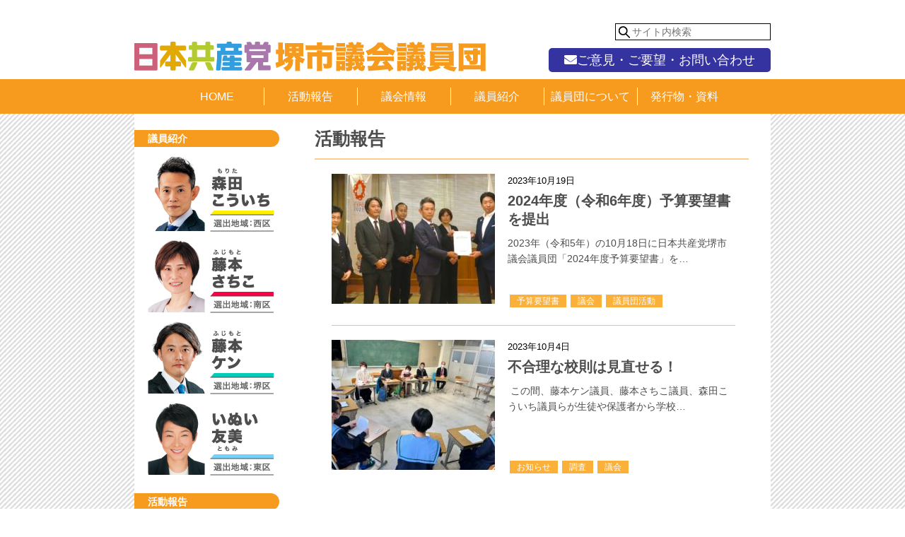

--- FILE ---
content_type: text/html; charset=UTF-8
request_url: https://jcp-sakai.org/report/report_category/congress/
body_size: 23901
content:
<!DOCTYPE html>
<html lang="ja">
<head>
<!-- Google tag (gtag.js) -->
<script async src="https://www.googletagmanager.com/gtag/js?id=G-3LDFMGZJJG"></script>
<script>
  window.dataLayer = window.dataLayer || [];
  function gtag(){dataLayer.push(arguments);}
  gtag('js', new Date());

  gtag('config', 'G-3LDFMGZJJG');
</script>
  
  <meta charset="utf-8">
  <meta name="viewport" content="width=device-width, initial-scale=1">
  <meta name="format-detection" content="telephone=no">
  <title>活動報告 ｜ 日本共産党堺市議団</title>
  
<link rel="apple-touch-icon" sizes="180x180" href="https://jcp-sakai.org/_cms/wp-content/themes/jcp-sakai2023/_assets/img/favicons/apple-touch-icon.png?v=20231208">
<link rel="icon" type="image/png" sizes="32x32" href="https://jcp-sakai.org/_cms/wp-content/themes/jcp-sakai2023/_assets/img/favicons/favicon-32x32.png?v=20231208">
<link rel="icon" type="image/png" sizes="16x16" href="https://jcp-sakai.org/_cms/wp-content/themes/jcp-sakai2023/_assets/img/favicons/favicon-16x16.png?v=20231208">
<link rel="manifest" href="https://jcp-sakai.org/_cms/wp-content/themes/jcp-sakai2023/_assets/img/favicons/site.webmanifest">
<link rel="mask-icon" href="https://jcp-sakai.org/_cms/wp-content/themes/jcp-sakai2023/_assets/img/favicons/safari-pinned-tab.svg?v=20231208" color="#5bbad5">
<meta name="msapplication-TileColor" content="#da532c">
<meta name="theme-color" content="#ffffff">
  <meta name='robots' content='max-image-preview:large' />
<link rel="alternate" type="application/rss+xml" title="日本共産党堺市議団 &raquo; 活動報告 フィード" href="https://jcp-sakai.org/report/feed/" />
<link rel='stylesheet' id='wp-block-library-css' href='https://jcp-sakai.org/_cms/wp-includes/css/dist/block-library/style.min.css?ver=6.4.2' type='text/css' media='all' />
<style id='classic-theme-styles-inline-css' type='text/css'>
/*! This file is auto-generated */
.wp-block-button__link{color:#fff;background-color:#32373c;border-radius:9999px;box-shadow:none;text-decoration:none;padding:calc(.667em + 2px) calc(1.333em + 2px);font-size:1.125em}.wp-block-file__button{background:#32373c;color:#fff;text-decoration:none}
</style>
<style id='global-styles-inline-css' type='text/css'>
body{--wp--preset--color--black: #000000;--wp--preset--color--cyan-bluish-gray: #abb8c3;--wp--preset--color--white: #ffffff;--wp--preset--color--pale-pink: #f78da7;--wp--preset--color--vivid-red: #cf2e2e;--wp--preset--color--luminous-vivid-orange: #ff6900;--wp--preset--color--luminous-vivid-amber: #fcb900;--wp--preset--color--light-green-cyan: #7bdcb5;--wp--preset--color--vivid-green-cyan: #00d084;--wp--preset--color--pale-cyan-blue: #8ed1fc;--wp--preset--color--vivid-cyan-blue: #0693e3;--wp--preset--color--vivid-purple: #9b51e0;--wp--preset--gradient--vivid-cyan-blue-to-vivid-purple: linear-gradient(135deg,rgba(6,147,227,1) 0%,rgb(155,81,224) 100%);--wp--preset--gradient--light-green-cyan-to-vivid-green-cyan: linear-gradient(135deg,rgb(122,220,180) 0%,rgb(0,208,130) 100%);--wp--preset--gradient--luminous-vivid-amber-to-luminous-vivid-orange: linear-gradient(135deg,rgba(252,185,0,1) 0%,rgba(255,105,0,1) 100%);--wp--preset--gradient--luminous-vivid-orange-to-vivid-red: linear-gradient(135deg,rgba(255,105,0,1) 0%,rgb(207,46,46) 100%);--wp--preset--gradient--very-light-gray-to-cyan-bluish-gray: linear-gradient(135deg,rgb(238,238,238) 0%,rgb(169,184,195) 100%);--wp--preset--gradient--cool-to-warm-spectrum: linear-gradient(135deg,rgb(74,234,220) 0%,rgb(151,120,209) 20%,rgb(207,42,186) 40%,rgb(238,44,130) 60%,rgb(251,105,98) 80%,rgb(254,248,76) 100%);--wp--preset--gradient--blush-light-purple: linear-gradient(135deg,rgb(255,206,236) 0%,rgb(152,150,240) 100%);--wp--preset--gradient--blush-bordeaux: linear-gradient(135deg,rgb(254,205,165) 0%,rgb(254,45,45) 50%,rgb(107,0,62) 100%);--wp--preset--gradient--luminous-dusk: linear-gradient(135deg,rgb(255,203,112) 0%,rgb(199,81,192) 50%,rgb(65,88,208) 100%);--wp--preset--gradient--pale-ocean: linear-gradient(135deg,rgb(255,245,203) 0%,rgb(182,227,212) 50%,rgb(51,167,181) 100%);--wp--preset--gradient--electric-grass: linear-gradient(135deg,rgb(202,248,128) 0%,rgb(113,206,126) 100%);--wp--preset--gradient--midnight: linear-gradient(135deg,rgb(2,3,129) 0%,rgb(40,116,252) 100%);--wp--preset--font-size--small: 13px;--wp--preset--font-size--medium: 20px;--wp--preset--font-size--large: 36px;--wp--preset--font-size--x-large: 42px;--wp--preset--spacing--20: 0.44rem;--wp--preset--spacing--30: 0.67rem;--wp--preset--spacing--40: 1rem;--wp--preset--spacing--50: 1.5rem;--wp--preset--spacing--60: 2.25rem;--wp--preset--spacing--70: 3.38rem;--wp--preset--spacing--80: 5.06rem;--wp--preset--shadow--natural: 6px 6px 9px rgba(0, 0, 0, 0.2);--wp--preset--shadow--deep: 12px 12px 50px rgba(0, 0, 0, 0.4);--wp--preset--shadow--sharp: 6px 6px 0px rgba(0, 0, 0, 0.2);--wp--preset--shadow--outlined: 6px 6px 0px -3px rgba(255, 255, 255, 1), 6px 6px rgba(0, 0, 0, 1);--wp--preset--shadow--crisp: 6px 6px 0px rgba(0, 0, 0, 1);}:where(.is-layout-flex){gap: 0.5em;}:where(.is-layout-grid){gap: 0.5em;}body .is-layout-flow > .alignleft{float: left;margin-inline-start: 0;margin-inline-end: 2em;}body .is-layout-flow > .alignright{float: right;margin-inline-start: 2em;margin-inline-end: 0;}body .is-layout-flow > .aligncenter{margin-left: auto !important;margin-right: auto !important;}body .is-layout-constrained > .alignleft{float: left;margin-inline-start: 0;margin-inline-end: 2em;}body .is-layout-constrained > .alignright{float: right;margin-inline-start: 2em;margin-inline-end: 0;}body .is-layout-constrained > .aligncenter{margin-left: auto !important;margin-right: auto !important;}body .is-layout-constrained > :where(:not(.alignleft):not(.alignright):not(.alignfull)){max-width: var(--wp--style--global--content-size);margin-left: auto !important;margin-right: auto !important;}body .is-layout-constrained > .alignwide{max-width: var(--wp--style--global--wide-size);}body .is-layout-flex{display: flex;}body .is-layout-flex{flex-wrap: wrap;align-items: center;}body .is-layout-flex > *{margin: 0;}body .is-layout-grid{display: grid;}body .is-layout-grid > *{margin: 0;}:where(.wp-block-columns.is-layout-flex){gap: 2em;}:where(.wp-block-columns.is-layout-grid){gap: 2em;}:where(.wp-block-post-template.is-layout-flex){gap: 1.25em;}:where(.wp-block-post-template.is-layout-grid){gap: 1.25em;}.has-black-color{color: var(--wp--preset--color--black) !important;}.has-cyan-bluish-gray-color{color: var(--wp--preset--color--cyan-bluish-gray) !important;}.has-white-color{color: var(--wp--preset--color--white) !important;}.has-pale-pink-color{color: var(--wp--preset--color--pale-pink) !important;}.has-vivid-red-color{color: var(--wp--preset--color--vivid-red) !important;}.has-luminous-vivid-orange-color{color: var(--wp--preset--color--luminous-vivid-orange) !important;}.has-luminous-vivid-amber-color{color: var(--wp--preset--color--luminous-vivid-amber) !important;}.has-light-green-cyan-color{color: var(--wp--preset--color--light-green-cyan) !important;}.has-vivid-green-cyan-color{color: var(--wp--preset--color--vivid-green-cyan) !important;}.has-pale-cyan-blue-color{color: var(--wp--preset--color--pale-cyan-blue) !important;}.has-vivid-cyan-blue-color{color: var(--wp--preset--color--vivid-cyan-blue) !important;}.has-vivid-purple-color{color: var(--wp--preset--color--vivid-purple) !important;}.has-black-background-color{background-color: var(--wp--preset--color--black) !important;}.has-cyan-bluish-gray-background-color{background-color: var(--wp--preset--color--cyan-bluish-gray) !important;}.has-white-background-color{background-color: var(--wp--preset--color--white) !important;}.has-pale-pink-background-color{background-color: var(--wp--preset--color--pale-pink) !important;}.has-vivid-red-background-color{background-color: var(--wp--preset--color--vivid-red) !important;}.has-luminous-vivid-orange-background-color{background-color: var(--wp--preset--color--luminous-vivid-orange) !important;}.has-luminous-vivid-amber-background-color{background-color: var(--wp--preset--color--luminous-vivid-amber) !important;}.has-light-green-cyan-background-color{background-color: var(--wp--preset--color--light-green-cyan) !important;}.has-vivid-green-cyan-background-color{background-color: var(--wp--preset--color--vivid-green-cyan) !important;}.has-pale-cyan-blue-background-color{background-color: var(--wp--preset--color--pale-cyan-blue) !important;}.has-vivid-cyan-blue-background-color{background-color: var(--wp--preset--color--vivid-cyan-blue) !important;}.has-vivid-purple-background-color{background-color: var(--wp--preset--color--vivid-purple) !important;}.has-black-border-color{border-color: var(--wp--preset--color--black) !important;}.has-cyan-bluish-gray-border-color{border-color: var(--wp--preset--color--cyan-bluish-gray) !important;}.has-white-border-color{border-color: var(--wp--preset--color--white) !important;}.has-pale-pink-border-color{border-color: var(--wp--preset--color--pale-pink) !important;}.has-vivid-red-border-color{border-color: var(--wp--preset--color--vivid-red) !important;}.has-luminous-vivid-orange-border-color{border-color: var(--wp--preset--color--luminous-vivid-orange) !important;}.has-luminous-vivid-amber-border-color{border-color: var(--wp--preset--color--luminous-vivid-amber) !important;}.has-light-green-cyan-border-color{border-color: var(--wp--preset--color--light-green-cyan) !important;}.has-vivid-green-cyan-border-color{border-color: var(--wp--preset--color--vivid-green-cyan) !important;}.has-pale-cyan-blue-border-color{border-color: var(--wp--preset--color--pale-cyan-blue) !important;}.has-vivid-cyan-blue-border-color{border-color: var(--wp--preset--color--vivid-cyan-blue) !important;}.has-vivid-purple-border-color{border-color: var(--wp--preset--color--vivid-purple) !important;}.has-vivid-cyan-blue-to-vivid-purple-gradient-background{background: var(--wp--preset--gradient--vivid-cyan-blue-to-vivid-purple) !important;}.has-light-green-cyan-to-vivid-green-cyan-gradient-background{background: var(--wp--preset--gradient--light-green-cyan-to-vivid-green-cyan) !important;}.has-luminous-vivid-amber-to-luminous-vivid-orange-gradient-background{background: var(--wp--preset--gradient--luminous-vivid-amber-to-luminous-vivid-orange) !important;}.has-luminous-vivid-orange-to-vivid-red-gradient-background{background: var(--wp--preset--gradient--luminous-vivid-orange-to-vivid-red) !important;}.has-very-light-gray-to-cyan-bluish-gray-gradient-background{background: var(--wp--preset--gradient--very-light-gray-to-cyan-bluish-gray) !important;}.has-cool-to-warm-spectrum-gradient-background{background: var(--wp--preset--gradient--cool-to-warm-spectrum) !important;}.has-blush-light-purple-gradient-background{background: var(--wp--preset--gradient--blush-light-purple) !important;}.has-blush-bordeaux-gradient-background{background: var(--wp--preset--gradient--blush-bordeaux) !important;}.has-luminous-dusk-gradient-background{background: var(--wp--preset--gradient--luminous-dusk) !important;}.has-pale-ocean-gradient-background{background: var(--wp--preset--gradient--pale-ocean) !important;}.has-electric-grass-gradient-background{background: var(--wp--preset--gradient--electric-grass) !important;}.has-midnight-gradient-background{background: var(--wp--preset--gradient--midnight) !important;}.has-small-font-size{font-size: var(--wp--preset--font-size--small) !important;}.has-medium-font-size{font-size: var(--wp--preset--font-size--medium) !important;}.has-large-font-size{font-size: var(--wp--preset--font-size--large) !important;}.has-x-large-font-size{font-size: var(--wp--preset--font-size--x-large) !important;}
.wp-block-navigation a:where(:not(.wp-element-button)){color: inherit;}
:where(.wp-block-post-template.is-layout-flex){gap: 1.25em;}:where(.wp-block-post-template.is-layout-grid){gap: 1.25em;}
:where(.wp-block-columns.is-layout-flex){gap: 2em;}:where(.wp-block-columns.is-layout-grid){gap: 2em;}
.wp-block-pullquote{font-size: 1.5em;line-height: 1.6;}
</style>
<link rel='stylesheet' id='kkp_css_normalize-css' href='https://jcp-sakai.org/_cms/wp-content/themes/jcp-sakai2023/_assets/css/libs/normalize.css?ver=20999999' type='text/css' media='all' />
<link rel='stylesheet' id='kkp_css_reset-css' href='https://jcp-sakai.org/_cms/wp-content/themes/jcp-sakai2023/_assets/css/libs/reset.css?ver=20999999' type='text/css' media='all' />
<link rel='stylesheet' id='kkp_css_common-css' href='https://jcp-sakai.org/_cms/wp-content/themes/jcp-sakai2023/_assets/css/common.css?ver=20999999' type='text/css' media='all' />
<link rel='stylesheet' id='kkp_css_contents-css' href='https://jcp-sakai.org/_cms/wp-content/themes/jcp-sakai2023/_assets/css/contents.css?ver=20999999' type='text/css' media='all' />
<link rel='stylesheet' id='fontawesome-css' href='https://use.fontawesome.com/releases/v5.15.4/css/all.css?ver=20999999' type='text/css' media='all' />
<link rel='stylesheet' id='slick-css' href='https://cdn.jsdelivr.net/npm/slick-carousel@1.8.1/slick/slick.css?ver=1.8.1' type='text/css' media='all' />
<link rel='stylesheet' id='slick-theme-css' href='https://cdn.jsdelivr.net/npm/slick-carousel@1.8.1/slick/slick-theme.css?ver=1.8.1' type='text/css' media='all' />
<link rel='stylesheet' id='lity-css' href='https://cdnjs.cloudflare.com/ajax/libs/lity/1.6.6/lity.css?ver=1.6.6' type='text/css' media='all' />
<script type="text/javascript" src="//ajax.googleapis.com/ajax/libs/jquery/1.10.2/jquery.min.js?ver=1.10.2" id="jquery-js"></script>
<script type="text/javascript" src="https://jcp-sakai.org/_cms/wp-content/themes/jcp-sakai2023/_assets/js/libs/fuga.js?ver=20999999" id="kkp_js_fuga-js"></script>
<script type="text/javascript" src="https://cdn.jsdelivr.net/npm/slick-carousel@1.8.1/slick/slick.min.js?ver=1.8.1" id="slick-js"></script>
<script type="text/javascript" src="https://cdnjs.cloudflare.com/ajax/libs/lity/1.6.6/lity.js?ver=1.6.6" id="lity-js"></script>
<script type="text/javascript" src="https://jcp-sakai.org/_cms/wp-content/themes/jcp-sakai2023/_assets/js/main.js?ver=20999999" id="kkp_js_index-js"></script>
<link rel="https://api.w.org/" href="https://jcp-sakai.org/wp-json/" /><link rel="alternate" type="application/json" href="https://jcp-sakai.org/wp-json/wp/v2/report_category/31" /></head>
<body class="archive post-type-archive post-type-archive-report ">
  <header>
<div id="header-inner">
  <h1 class="c_site_logo"><a href="https://jcp-sakai.org/"><img src="https://jcp-sakai.org/_cms/wp-content/themes/jcp-sakai2023/_assets/img/logo.png" alt="日本共産党堺市議団" class="c_logo"></a></h1>
  <div class="search pc">
  <form class="form" method="get" action="https://jcp-sakai.org/">
    <input class="submit" type="submit" value="">
    <input class="keyword" type="text" placeholder="サイト内検索" name="s">
  </form>
</div><!-- form end -->


  <a href="https://jcp-sakai.org/form/" class="header_btn pc"><i class="fas fa-envelope"></i>ご意見・ご要望・お問い合わせ</a>
  <div class="hamburger sp">
    <span></span>
    <span></span>
    <span></span>
  </div>
  <nav class="globalMenuSp">
      <ul>
        <li><a href="https://jcp-sakai.org/"><span>HOME</span></a></li>
        <li><a href="https://jcp-sakai.org/report/"><span>活動報告</span></a></li>
        <li><a href="https://jcp-sakai.org/congress/"><span>議会情報</span></a></li>
        <li><a href="https://jcp-sakai.org/member/"><span>議員紹介</span></a></li>
        <li><a href="https://jcp-sakai.org/about/"><span>議員団について</span></a></li>
        <li><a href="https://jcp-sakai.org/document/"><span>発行物・資料</span></a></li>
        <li><a href="https://jcp-sakai.org/policy/"><span>プライバシーポリシー</span></a></li>
        <li><a href="https://jcp-sakai.org/form/"><span>ご意見・ご要望・お問い合わせ</span></a></li>
      </ul>
  </nav>
</div>
<nav class="pc">
  <ul class="gnav">
    <li><a href="https://jcp-sakai.org/"><span>HOME</span></a></li>
    <li><a href="https://jcp-sakai.org/report/"><span>活動報告</span></a></li>
    <li><a href="https://jcp-sakai.org/congress/"><span>議会情報</span></a></li>
    <li><a href="https://jcp-sakai.org/member/"><span>議員紹介</span></a></li>
    <li><a href="https://jcp-sakai.org/about/"><span>議員団について</span></a></li>
    <li><a href="https://jcp-sakai.org/document/"><span>発行物・資料</span></a></li>
  </ul>
</nav>

    <div id="page-top"><a href="#"></a></div>
</header>  <!--<div></div>-->

<!-- 本文 -->

      <main>
    <div id="container">
        <div id="side">
    <h3>議員紹介</h3>
    <ul class="side-person">
      <li><a href="https://jcp-sakai.org/member/#member01"><img src="https://jcp-sakai.org/_cms/wp-content/themes/jcp-sakai2023/_assets/img/side_k.morita.png" width="178" height="106" alt="森田こういち"/></a></li>
      <li><a href="https://jcp-sakai.org/member/#member02"><img src="https://jcp-sakai.org/_cms/wp-content/themes/jcp-sakai2023/_assets/img/side_s.fujimoto.png" width="178" height="106" alt="藤本さちこ"/></a></li>
      <li><a href="https://jcp-sakai.org/member/#member03"><img src="https://jcp-sakai.org/_cms/wp-content/themes/jcp-sakai2023/_assets/img/side_k.fujimoto.png" width="178" height="106" alt="藤本ケン"/></a></li>
      <li><a href="https://jcp-sakai.org/member/#member04"><img src="https://jcp-sakai.org/_cms/wp-content/themes/jcp-sakai2023/_assets/img/side_t.inui.png" width="178" height="106" alt="いぬい友美"/></a></li>
<!--      <li><a href="https://jcp-sakai.org/member/#member05"><img src="https://jcp-sakai.org/_cms/wp-content/themes/jcp-sakai2023/_assets/img/side_t.hayashibara.png" width="178" height="106" alt="林原とおる"/></a></li>-->
    </ul>
    <h3>活動報告</h3>
      <dl class="side-report">
        <dt>カテゴリー</dt>
        <dd><a href="https://jcp-sakai.org/report/report_category/news/">お知らせ</a></dd><dd><a href="https://jcp-sakai.org/report/report_category/request/">予算要望書</a></dd><dd><a href="https://jcp-sakai.org/report/report_category/research/%e5%81%a5%e5%ba%b7%e7%a6%8f%e7%a5%89%e5%a7%94%e5%93%a1%e4%bc%9a/">健康福祉委員会</a></dd><dd><a href="https://jcp-sakai.org/report/report_category/research/">調査</a></dd><dd><a href="https://jcp-sakai.org/report/report_category/congress/">議会</a></dd><dd><a href="https://jcp-sakai.org/report/report_category/%e8%ad%b0%e5%93%a1%e5%9b%a3%e6%b4%bb%e5%8b%95/">議員団活動</a></dd>        
        <dt>テーマ</dt>
        <dd><a href="https://jcp-sakai.org/report/example/child/">子育て</a></dd>
        <dd><a href="https://jcp-sakai.org/report/example/education/">教育</a></dd>
        <dd><a href="https://jcp-sakai.org/report/example/town/">まちづくり</a></dd>
        <dd><a href="https://jcp-sakai.org/report/example/disaster/">防災</a></dd>
        <dd><a href="https://jcp-sakai.org/report/example/human/">人権・ジェンダー</a></dd>
        <dd><a href="https://jcp-sakai.org/report/example/finance/">財政</a></dd>
        <dd><a href="https://jcp-sakai.org/report/example/useful/">役立つ情報</a></dd>
        <dd><a href="https://jcp-sakai.org/report/example/advice/">生活相談</a></dd>
      </dl>
    <h3 class="tit-archive">月別アーカイブ</h3>
           <div class="accordion_one"><h4 class="accordion_header">2024年<i class="one_i"></i></h4>
      <ul class="side-archive accordion_inner">
                    <li>
              <a href="https://jcp-sakai.org/report/date/2024/05">
                  5月
                  (1)
              </a>
          </li>
                    <li>
              <a href="https://jcp-sakai.org/report/date/2024/01">
                  1月
                  (1)
              </a>
          </li>
                            </ul></div>
              <div class="accordion_one"><h4 class="accordion_header">2023年<i class="one_i"></i></h4>
      <ul class="side-archive accordion_inner">
                    <li>
              <a href="https://jcp-sakai.org/report/date/2023/11">
                  11月
                  (1)
              </a>
          </li>
                    <li>
              <a href="https://jcp-sakai.org/report/date/2023/10">
                  10月
                  (3)
              </a>
          </li>
                </ul></div>

  </div>      <div id="contents">
      <section id="report">
        <h2>活動報告</h2>
        <div class="report-list">
                                          <!-- report -->
          <a href="https://jcp-sakai.org/report/756/">
              <div class="box">    
                                                                  <img src="https://jcp-sakai.org/_cms/wp-content/uploads/2024/01/IMG_8614-1-231x184.jpeg">
                                <div class="text">
                  <p class="date">
                    <time class="date" datetime="23-10-19">
                      2023年10月19日                                        
                    </time>
                  </p>
                  <dl>
                    <dt>2024年度（令和6年度）予算要望書を提出</dt>
                    <dd>2023年（令和5年）の10月18日に日本共産党堺市議会議員団「2024年度予算要望書」を…</dd>
                  </dl>
                  <div class="category">
                    <span>予算要望書</span><span>議会</span><span>議員団活動</span>
                  </div>
                </div>  
              </div>
            </a>
            <!-- /report -->
         
            
                  <!-- report -->
          <a href="https://jcp-sakai.org/report/845/">
              <div class="box">    
                                                                  <img src="https://jcp-sakai.org/_cms/wp-content/uploads/2023/10/IMG_9650-231x184.jpeg">
                                <div class="text">
                  <p class="date">
                    <time class="date" datetime="23-10-04">
                      2023年10月4日                                        
                    </time>
                  </p>
                  <dl>
                    <dt>不合理な校則は見直せる！</dt>
                    <dd>&nbsp;この間、藤本ケン議員、藤本さちこ議員、森田こういち議員らが生徒や保護者から学校…</dd>
                  </dl>
                  <div class="category">
                    <span>お知らせ</span><span>調査</span><span>議会</span>
                  </div>
                </div>  
              </div>
            </a>
            <!-- /report -->
         
            
                        </div> 
        <!-- /report-list -->
        
        <div class="page-nation"></div>  
        
      </section>
      </div>
    </div>  
  </main>
  <!--活動報告内タグ分岐-->
  <!--/本文-->
<div class="m-pagination"></div>  <footer>
<div id="footer">
  <div id="footer-top">
  </div>
  <div id="footer-bottom">
    <div id="footer-inner">
      <a href="https://jcp-sakai.org/"><img src="https://jcp-sakai.org/_cms/wp-content/themes/jcp-sakai2023/_assets/img/logo.png" alt="日本共産党堺市議団"  class="logo-footer"></a>
      <p class="text01">Japanese Communist Party<br>
      Sakai City Assembly Member's group</p>
      <p class="text02">〒590-0078 堺市堺区南瓦町3番1号（市役所内）<br>
      TEL. 072-228-7261</p>
      <ul class="footer-link">
        <li><a href="https://jcp-sakai.org/about/">議員団について</a></li>
        <li><a href="https://jcp-sakai.org/policy/">プライバシーポリシー</a></li>
        <li><a href="https://jcp-sakai.org/form/">お問い合わせ</a></li>
      </ul>
    </div>
  </div>
  <p class="copyright">&copy; 2023 日本共産党 堺市議会議員団</p>
</div>
<footer>

  
  </body>
</html>


--- FILE ---
content_type: text/css
request_url: https://jcp-sakai.org/_cms/wp-content/themes/jcp-sakai2023/_assets/css/common.css?ver=20999999
body_size: 15076
content:
/* Default ---------------------------------------------------------------- */
html {
  height: 100%;
}
/* Global */

body {
  font-family: "Noto Sans JP", "Arial", YuGothic, "ヒラギノ角ゴ Pro", "Hiragino Kaku Gothic Pro", "メイリオ", "Meiryo", sans-serif;
  color: #333333;
  -ms-text-size-adjust: 100%;
  -webkit-text-size-adjust: 100%;
  font-size: 14px;
  font-weight: 400;
  line-height: 1.6;
  height: 100%;
}

.sp {
  display: none;
}

.pc {
  display: block;
}

/*title*/

h2 {
  font-size: 25px;
  color: #4d4d4d;
  line-height: calc(24/25);
  font-weight: bold;
  border-bottom: 2px solid #fbcd8f;
  padding-bottom: 16px;
  display: flex;
  justify-content:space-between;
  align-items: center;
}

h2 a.list-btn {
  display: inline-block;
  font-weight:normal;
  background: #f4c834;
  white-space: nowrap;
  font-size: 14px;
  line-height: 18px;
  padding: 3px 10px;
  margin-right: 20px;
}

h2 a.list-btn:after {
  content:"▶";
  font-size: 12px;
  padding-left: 5px;
}

h2 a.list-btn:hover {
  opacity: 0.7;
}

#contents h3 {
  font-size: 16px;
  font-weight: bold;
  padding: 0.5em;
  border-bottom: dotted 2px #fbcd8f;
  margin: 20px 0 20px;
}


/* Global ----------------------------------------------------------------- */

body {
  color: #333;  
  background-color: #fff; 
}
body.home,
body.post-type-archive,
body.search,
body.single,
body.post-template-default,
body.cusutom_post_type_02-template-default,
body.page-template-default,
body.error404 {
  background: url("../img/bg_main.png");
}

a {
  color: #4D4D4D; 
  transition: 0.3s;
}

a:hover {
  text-decoration: none;
}

a img {
  transition: 0.5s;
}

a:hover img {
  opacity: 0.7;
}


/* Header ----------------------------------------------------------------- */

header {    
  width: 100%;
  background: #fff;
  box-sizing: content-box;
}

header a {
  color: #fff;
}

header #header-inner {
  width: 900px;  
  height: 112px;
  margin: 0 auto;
  position: relative;
}

header #header-inner h1 {
  position: absolute;
  left: 0;
  bottom: 10px;
}

header #header-inner .form {
  border:1px solid #000;
  display: flex;
  position: absolute;
  right: 0;
  top:33px;
  width: 220px;
  height: 24px;
  padding: 0 10px 0 0;
}

header #header-inner input.keyword {
  line-height: 24px;
  width: 100%;
    outline: none;
  margin-left: 3px;
}
header #header-inner input.submit {
  display: block;
    width: 16px;
    height: 22px;
    border-color: transparent;
    background-color: transparent;
    background-image: url(../img/icon_search.png);
    background-size: 16px;
    background-repeat: no-repeat;
    background-position: right;
    padding: 0 10px;
}
header #header-inner .header_btn {
  background: #3533a0;
  border-radius: 5px;
  font-size: 18px;
  padding: 3px 22px;
  position: absolute;
  right: 0;
  bottom: 10px;
}
header #header-inner .header_btn i {
}
header #header-inner .header_btn:hover {
  opacity: 0.7;
}
nav {
  width: 100%;
  min-width: 900px;
  height: 49px;
  background: #f79b1e;

}
nav .gnav {
  width: 797px;
  height: 49px;
  margin: 0 auto;
  display: flex;
  align-items: center;
}

nav .gnav li {
  width: 132px;
  font-size: 16px;
  color: #fff;
  text-align: center;
}

nav .gnav li a {
  display: block;
  color: #fff;
  display: table;
  padding: 12px 0;
}

nav .gnav li a:hover {
  background: #f4c834;
  color: #4d4d4d;
  font-weight: bold;
}

nav .gnav li a span {
  width: 132px;
  border-right: 1px solid #fff;
  height: 18px;
  display: table-cell;
  vertical-align: middle;
}

nav .gnav li:last-child  a span {
  border-right:none;
}

nav.globalMenuSp {
  display: none;
  right: -120%;
}
/* main ---------------------------------------------------------------- */
main {
  width: 100%;
  margin: 0 auto;
  z-index: 10;
}

/* #container ---------------------------------------------------------------- */
#container,.m-information {
  width: 900px;
  min-height: 500px;
  margin: 0 auto;
  background-color: #fff;
  /*display: flex;*/
  justify-content: space-between;
  padding: 23px 0 26px;
  position: sticky;
  z-index: 2;
}
#container::after {
    content:'';
    display: block; 
    clear:both;
}

.m-information {
    padding: 30px 4% 100px;
}

/* #side ---------------------------------------------------------------- */
#side {
  width: 205px;
  font-family: "Noto Sans JP", YuGothic, "ヒラギノ角ゴ Pro", "Hiragino Kaku Gothic Pro", "メイリオ", "Meiryo", sans-serif;
}
#container #side {
  float: left;
}

#side h3 {
  background: #f79b1e;
  color: #fff;
  font-weight: bold;
  padding-left: 19px;
  line-height: calc(24/14);
  border-radius: 0 20px 20px 0;
  margin-bottom: 14px;
}

#side ul.side-person {
  margin: 0 0 25px 19px;
}

#side ul.side-person li {
  margin-bottom: 9px;
}

#side dl.side-report {
  margin: 0 0 25px 19px;
}

#side dl.side-report dt {
  font-size: 16px;
  font-weight: bold;
  color: #F79B1E;
}

#side dl.side-report dt:not(:last-child) {
  margin-top: 10px;
}

#side dl.side-report dd {
  margin-left: 16px;
  font-weight: bold;
  line-height: calc(29/14);
}

#side dl.side-report dd a {
  color: #4D4D4D;
}

#side dl.side-report dd a:hover {
  text-decoration: underline;
}

#side dl.side-report dd:before {
  content: "▶";
  color: #F79B1E;
  padding-right: 3px;
  
}

#side h3.tit-archive {
  background: #f4c834;
  color: #000;
}

#side ul.side-archive {
  margin: 0 0 15px 19px;
}

#side ul.side-archive li {
  font-weight: bold;
  line-height: calc(29/14);
  margin-left: 16px;
}

#side ul.side-archive li a {
  color: #4D4D4D;
}

#side ul.side-archive li a:hover {
  text-decoration: underline;
}

/* #contents ---------------------------------------------------------------- */
#contents {
  width: 675px;
}
#container #contents {
  float: right;
}

/* Footer ----------------------------------------------------------------- */

footer { 
  text-align: center;
  margin-top: -125px;
  position: sticky;
  top: 100vh;
  width: 100%;   
}
footer #footer-top {
  background: #f79b1e;
  height: 147px;
}

footer #footer-bottom {
  background-color: #fff;
  padding: 30px 0 20px;
} 

footer #footer-inner {
  position: relative;
  width: 900px;
  margin: 0 auto;
}

footer #footer-bottom #footer-inner .logo-footer {
  margin-bottom: 15px;
}

footer #footer-bottom #footer-inner .text01 {
  font-weight: bold;
  font-size: 12px;
  line-height: calc(17/12);
  margin-bottom: 20px;
}

footer #footer-bottom #footer-inner .footer-link {
  position: absolute;
  bottom: -8px;
  right: -26px;
  display: flex;
}

footer #footer-bottom #footer-inner .footer-link li {
  font-size: 10px;
  margin-right: 10px;
}

footer #footer-bottom #footer-inner .footer-link li a {
  color: #000;
}

footer #footer-bottom #footer-inner .footer-link li:before {
  content: "▶";
  color: #F79B1E;
}

footer #footer-bottom #footer-inner .footer-link li a:hover {
  text-decoration: underline;
}

.copyright {
  background: url("../img/bg_main.png");
  font-family: "Arial", "メイリオ";
  font-size: 14px;
  line-height: 45px;
  text-align: center;
}
/* PageTop ----------------------------------------------------------------- */
#page-top {
position: fixed;
bottom: 30px;
right: 50px;
z-index:100;
}
 
#page-top a{
display:block;
width:77px;
height:92px;
padding-top:60px;
overflow:hidden;
background:url("../img/page_top.png") no-repeat;
    background-size: 100% auto;
text-indent:-9999px;
}
/*#page-top{
  width: 90px;
  height: 90px;
  position: fixed;
  right: 20px;
  bottom: 20px;
  background: #E50012;
  opacity: 0.8;
  border-radius: 50%;
  letter-spacing: 0.1em;
    z-index: 100;
}
#page-top a{
  position: relative;
  display: block;
  width: 90px;
  height: 90px;
  text-decoration: none;
}
#page-top a::before{
  font-family: 'Font Awesome 5 Free';
  font-weight: 900;
  content: '\f102';
  font-size: 25px;
  color: #fff;
  position: absolute;
  width: 25px;
  height: 25px;
  top: -40px;
  bottom: 0;
  right: 0;
  left: 0;
  margin: auto;
  text-align: center;
}
#page-top a::after{
  content: 'PAGE TOP';
  font-size: 13px;
  color: #fff;
  position: absolute;
  top: 45px;
  bottom: 0;
  right: 0;
  left: 0;
  margin: auto;
  text-align: center;
}
*/

@media screen and (max-width: 768px) {
	/* 768px以下に適用されるCSS（スマホ用） */
  /* Global */

    body  {
      font-size: 14px;
      font-weight: 400;
      line-height: 1.7;
    }

    /*title*/
    h2 {
      font-size: min(5vw,18px);
      color: #4d4d4d;
      line-height: calc(24/25);
      font-weight: bold;
      border-bottom: 2px solid #fbcd8f;
      padding-bottom: 10px;
    }

    h2 a.list-btn {
      font-size: 12px;
      line-height: 16px;
      padding: 2px 8px;
      margin-right: 10px;
    }

    h2 a.list-btn:after {
      content:"▶";
      font-size: 10px;
      padding-left: 5px;
    }

    #contents h3 {
      font-size: min(3.88vw,14px);
    }


    /* Global ----------------------------------------------------------------- */
    .pc {
      display: none;
    }
    .sp {
    }
    .br:after {
  content: '\A';
  white-space: pre;
    }

    /* Layout ----------------------------------------------------------------- */
    #content { 
      padding-top: 55px;  
      padding-bottom: 12.8vw;  
    }

    #container-inner {
      width: 100%;
      margin-right: 0;
      margin-left: 0;
    }

    #header-inner,
    #footer-inner {
      position: relative;
      width: 96%;
      max-width: 980px;
      margin: 0 auto;
    }

    /* Header ----------------------------------------------------------------- */

    header {    
      width: 100%;
      background: #fff;
      box-sizing: content-box;
      height: 50px;
      z-index: 30;
      padding: 2px 0;
      position: fixed;
	    box-shadow: 0 3px 6px rgba(0, 0, 0, 0.05);
    }

    header a {
      color: #fff;
    }

    header #header-inner {
      width: 96%;
      max-width: 900px;
      height: 50px;
      margin: 0 auto;
      position: relative;
    }

    header #header-inner h1 {
      position: absolute;
      left: 0;
      top:14px;
      font-size: 0;
    }

    header #header-inner h1 img {
      width: 280px;
    }
   
    /*　ハンバーガーメニューボタン　*/
    .hamburger {
      display : block;
      position: absolute;
      z-index : 50;
      right : 0;
      top   : 4px;
      width : 42px;
      height: 42px;
      cursor: pointer;
      text-align: center;
    }
    .hamburger span {
      display : block;
      position: absolute;
      width   : 30px;
      height  : 2px ;
      left    : 6px;
      background : #f79b1e;
      -webkit-transition: 0.3s ease-in-out;
      -moz-transition   : 0.3s ease-in-out;
      transition        : 0.3s ease-in-out;
    }
    .hamburger span:nth-child(1) {
      top: 10px;
    }
    .hamburger span:nth-child(2) {
      top: 20px;
    }
    .hamburger span:nth-child(3) {
      top: 30px;
    }

    /* スマホメニューを開いてる時のボタン */
    .hamburger.active span:nth-child(1) {
      top : 20px;
      left: 6px;
      background :#f79b1e;
      -webkit-transform: rotate(-45deg);
      -moz-transform   : rotate(-45deg);
      transform        : rotate(-45deg);
    }

    .hamburger.active span:nth-child(2),
    .hamburger.active span:nth-child(3) {
      top: 20px;
      top: 20px;
      background :#f79b1e;
      -webkit-transform: rotate(45deg);
      -moz-transform   : rotate(45deg);
      transform        : rotate(45deg);
    }

    /* メニュー背景　*/
    nav.globalMenuSp {
      display: block;
      min-width: inherit;
      position: fixed;
      z-index : 2;
      top  : 54px;
      right : -120%;
      color: #fff;
      background:#f79b1e;
      text-align: center;
      width: 92%;
      transition: all 0.6s;
      height: 100vh;/*表示する高さ*/
      overflow: auto;
      -webkit-overflow-scrolling: touch;
    }

    nav.globalMenuSp ul {
      margin: 0 auto;
      padding: 0;
      width: 100%;
      border-bottom: 1px solid #fff;
      text-align: left;
    }

    nav.globalMenuSp ul li {
      width: 100%;
      margin: 0 auto;
      transition: .4s all;
      border-bottom: 1px solid #fff;
    }
    nav.globalMenuSp ul li:last-child {
      padding-bottom: 0;
      border-bottom: none;
    }

    nav.globalMenuSp ul li a {
      display: block;
      color: #fff;
      padding: 1em 4%;
      text-decoration :none;
      background: #f79b1e;
      font-weight: bold;
      position: relative;
    }

    nav.globalMenuSp ul li a:after {
      content: "▶";
      position: absolute;
      right: 4%;
      font-size: 10px;
      top: 50%;
      transform: translateY(-50%);
      -webkit-transform: translateY(-50%);
      -ms-transform: translateY(-50%);
    }
  
    #header a {
      color: #fff;
    }

    /* クリックでjQueryで追加・削除 */
    nav.globalMenuSp.active {
      opacity: 100;
      display: block;
      top:54px;
      right: 0;
    }
  
  /* main ---------------------------------------------------------------- */
    main {
      width: 100%;
      margin: 0 auto;
      z-index: 10;
      padding-top: 54px;
    }

    /* #container ---------------------------------------------------------------- */
    #container {
      width: 100%;
      max-width: 900px;
      min-height: 300px;
      margin: 0 auto;
      background-color: #fff;
      padding: 23px 0 26px;
      position: sticky;
      z-index: 2;
    }

    /* #side ---------------------------------------------------------------- */
    #side {
      display: none;
    }

    /* #contents ---------------------------------------------------------------- */
    #contents {
      width: 100%;
      padding: 0 4%;
    }

    /* Footer ----------------------------------------------------------------- */

    footer { 
      text-align: center;
      margin-top: -125px;
      position: sticky;
      top: 100vh;
      width: 100%;   
    }
    footer #footer-top {
      background: #f79b1e;
      height: 147px;
    }

    footer #footer-bottom {
      background-color: #fff;
      padding: 30px 4% 20px;
    } 

    footer #footer-inner {
      position: relative;
      width: 100%;
      max-width: 900px;
      margin: 0 auto;
    }

    footer #footer-bottom #footer-inner .logo-footer {
      margin-bottom: 15px;
      width: 100%;
      max-width: 497px;
    }

    footer #footer-bottom #footer-inner .text01 {
      font-weight: bold;
      font-size: min(3.33vw,12px);
      line-height: calc(17/12);
      margin-bottom: 20px;
    }

    footer #footer-bottom #footer-inner .text02 {
      font-size: min(3.88vw,14px);
    }

    footer #footer-bottom #footer-inner .footer-link {
      display: none;
    }

    .copyright {
      font-size: min(3.88vw,14px);
    }


    /* PageTop ----------------------------------------------------------------- */
    #page-top {
    position: fixed;
    bottom: 20px;
    right: 4%;
    z-index:100;
    }

    #page-top a{
    display:block;
    width:57px;
    height:68px;
    padding-top:60px;
    overflow:hidden;
    background:url("../img/page_top.png") no-repeat;
        background-size: 100% auto;
    text-indent:-9999px;
    }
}


--- FILE ---
content_type: text/css
request_url: https://jcp-sakai.org/_cms/wp-content/themes/jcp-sakai2023/_assets/css/contents.css?ver=20999999
body_size: 32829
content:
/* #key ---------------------------------------------------------------- */
#key {
  width: 100%;
  background: #f79b1e;
  padding-top: 6px;
}
#key img {
  display: block;
  margin: 0 auto;
}
.slider {
  margin: 0 auto;
  width: 940px;
}
#key .slick-dotted.slick-slider {
  margin-bottom: 0;
}
.slider-img {
  margin: 0 7px;
  padding-bottom: 43px;
}
.slider-img a {
  width: 456px;
}
.slider-img img {
  height: auto;
  width: 456px;
  box-shadow: 7px 7px 3px rgba(0, 0, 0, 0.35);
}
.slider .slick-dots {
  bottom: 6px;
}
.slider .slick-dots li {
  background: #fff;
  width: 52px;
  height: 7px;
  text-indent: -9999px;
}
.slider .slick-dots li.slick-active {
  background: #ffff01;
}
.slider .slick-dots li button:before {
  content: "";
}
/* #top ---------------------------------------------------------------- */
#top {
}
#top a {
  color: #4D4D4D;
}

#movie h2 {
  margin-bottom: 15px;
}

#topics img.icon-topic {
  margin-bottom: 5px;
}

#topics  {
  margin-bottom: 35px;
  border-bottom: 3px solid #fff001;
}

#topics ul {
  margin:0 15px 15px;
  font-weight: bold;
}

#topics ul li {
  line-height: calc(30/14);
  display: table;
}

#topics ul li a:hover {
  opacity: 0.7;
  
}

#topics ul li span {
  display: table-cell;
}

#topics ul li span.red {
  color: #ED1C24;
  padding-right: 10px;
  font-family: "Noto Sans JP", YuGothic, "ヒラギノ角ゴ Pro", "Hiragino Kaku Gothic Pro", "メイリオ", "Meiryo", sans-serif;
  white-space: nowrap;
}

#top-report {
}

#top-report h2 {
  margin-bottom: 20px;
}

#top-report .report-list {
  width: 638px;
  margin:0 0 10px 10px;
  display: flex;
  flex-wrap: wrap;
  justify-content:flex-start;
}

#top-report a.report-box {
  display: block;
  width: 193px;
  margin-right: 29px;
}

#top-report a.report-box:nth-child(3n) {
  margin-right: 0;
}

#top-report a.report-box:hover {
  opacity: 0.7;
}

#top-report .box{
  width: 100%;
  min-height: 345px;
  box-shadow: 0px 0px 7px rgba(0, 0, 0, 0.25);
  border-radius: 10px;
  overflow: hidden;
  margin-bottom: 24px;
}

#top-report .box img {
  width: 193px;
  height: 154px;
  object-fit: cover; 
}

#top-report .box .text {
  padding: 6px 17px 0;
}

#top-report .box .text .date{
  display: block;
  color: #000;
  font-family: "Noto Sans JP", YuGothic, "ヒラギノ角ゴ Pro", "Hiragino Kaku Gothic Pro", "メイリオ", "Meiryo", sans-serif;
  font-size: 13px;
  margin-bottom: 5px;
}

#top-report .box .text span{
  color: #ED1C24;
}

#top-report .box .text dl dt{
  font-size: 18px;
  font-weight: bold;
  line-height: calc(24/18);
  min-height: calc( 24px * 2 );
  margin-bottom: 7px;
}

#top-report .box .text dl dd{
  line-height: calc(18/14);
  margin-bottom: 10px;
  min-height: calc( 18px * 3 );
}

#top-report .box .text .category{
  border-top: 2px solid #e4e4e4;
  padding: 7px 0 0;
  display: flex;
  flex-wrap: wrap;
}


#top-report .box .text .category span {
  color: #fff;
  background: #fbb039;
  white-space: nowrap;
  font-size: 12px;
  line-height: 18px;
  padding: 0 3px;
  margin: 0 3px 5px;
}

#top-report .page-nation {
  text-align: center;
}

.wp-pagenavi {
  color: #666;
  font-size: 16px;
    
}
.wp-pagenavi .pages {
  display: none;
    
}
.wp-pagenavi .previouspostslink {
    
}
.wp-pagenavi .page {
  width: 32px;
  height: 32px;
  line-height: 32px;
  display: inline-block;
  border: 1px solid #f4c834;
  margin: 0 5px;
}
.wp-pagenavi .current {
  width: 32px;
  height: 32px;
  line-height: 34px;
  display: inline-block;
  background: #f4c834;
  margin: 0 5px;
    
}
.wp-pagenavi .nextpostslink {
  width: 32px;
  height: 32px;
  display: inline-block;
    
}
/* #second ---------------------------------------------------------------- */
/*#container .post-body {
  width: 100%;
  min-height: 300px;
  margin: 0 auto;
  background-color: #fff;
  display: flex;
  justify-content: space-between;
}*/

#side .side-topics {
  margin:0 0 25px 10px;
}

#side .side-topics a {
  display: block;
  color: #4d4d4d;
  border-bottom: 2px solid #d9d9d9;
  padding-bottom: 14px;
}

#side .side-topics a:hover {
  opacity: 0.7;
}

#side .side-topics a:not(:first-child) {
  padding-top: 10px;
}

#side .side-topics a:last-child {
  border-bottom: none;
}

#side .side-topics a .date {
  color: #000;
  font-family: "Noto Sans JP", YuGothic, "ヒラギノ角ゴ Pro", "Hiragino Kaku Gothic Pro", "メイリオ", "Meiryo", sans-serif;
  font-size: 13px;
  margin-bottom: 5px;
}

#side .side-topics a .date span {
  color: #ED1C24;
}

#side .side-topics a .box {
  display: flex;
  justify-content: space-between;
}

#side .side-topics a .box .img,#side .side-topics a .box .text {
  width: 50%;
}

#side .side-topics a .box .img img {
  width: 90%;
  height: auto;
}

#side .side-topics a .box .text .title {
  font-size: 14px;
  font-weight: bold;
  line-height: calc(22/16);
  margin-bottom: 7px;
  
}

#side .side-topics a .category {
  display: flex;
  flex-wrap: wrap;
}

#side .side-topics a .category span {
  color: #fff;
  background: #fbb039;
  white-space: nowrap;
  font-size: 12px;
  line-height: 18px;
  padding: 0 3px;
  margin-bottom: 5px;
}

.accordion_one {
  margin: 0 auto;
}
.accordion_one .accordion_header {
  font-size: 16px;
  font-weight: bold;
  padding: 0px 50px;
  text-align: left;
  position: relative;
  z-index: +1;
  cursor: pointer;
  transition-duration: 0.2s;
}
.accordion_one .accordion_header:hover {
  opacity: .8;
}
.accordi
.accordion_one .accordion_header .one_i {
  display: block;
  width: 14px;
  height: 14px;
  -webkit-transform: rotate(45deg);
  transform: rotate(45deg);
  transform-origin: center center;
  transition-duration: 0.2s;
  position: relative;
}
.accordion_one .accordion_header.stay .one_i {
  -webkit-transform: rotate(0deg);
  transform: rotate(0deg);
}
.accordion_one .accordion_header.stay.open .one_i {
  -webkit-transform: rotate(45deg);
  transform: rotate(45deg);
}
.accordion_one .accordion_header .one_i:before, .accordion_one .accordion_header .one_i:after {
  display: flex;
  content: '';
  background-color: #f4c834;
  border-radius: 10px;
  width: 14px;
  height: 3px;
  position: absolute;
  top: 12px;
  left: 27px;
  -webkit-transform: rotate(0deg);
  transform: rotate(0deg);
  transform-origin: center center;
}
.accordion_one .accordion_header .one_i:before {
  width: 3px;
  height: 14px;
  top: 7px;
  left: 33px;
}
.accordion_one .accordion_header.stay .one_i:before {
  content: none;
}
.accordion_one .accordion_header.open .one_i:before {
  content: none;
}
.accordion_one .accordion_header.stay.open .one_i:before {
  content: "";
}
.accordion_one .accordion_header.open .one_i:after {
  -webkit-transform: rotate(0deg);
  transform: rotate(0deg);
}
.accordion_one .accordion_header.stay.open .one_i:after {
  -webkit-transform: rotate(0deg);
  transform: rotate(0deg);
}
.accordion_one .accordion_inner {
  display: none;
  padding: 5px 17px 0;
  box-sizing: border-box;
}
.accordion_one .accordion_inner.stay {
  display: block;
}


/* #member ---------------------------------------------------------------- */
#member {
  width: 614px;
  margin-left: 30px;
}

#member h2 {
  margin-bottom: 20px;
}

#member .profile {
  width: 540px;
  display: flex;
  justify-content: space-between;
  margin-bottom: 47px;
}
#member .profile .prof-deitail {
  width: 340px;
  overflow: hidden;
}
#member .profile .prof-deitail .area {
  display: inline-block;
  font-size: 16px;
  font-weight: bold;
  padding: 4px 24px;
  color: #f79b1e;
  border: 1px solid #f79b1e;
  margin:0 0 10px 20px;
}

#member .profile .prof-deitail .name {
  width: 100%;
  font-size: 30px;
  font-weight: bold;
  color: #4d4d4d;
  display: flex;
  justify-content: space-between;
  align-items: baseline;
  position: relative;
  padding-bottom: 10px;
  padding-left: 20px;
}

#member .blue .prof-deitail .name {
  display:inherit;
}

#member .profile .prof-deitail .name:before {
    position: absolute;
    left: 5px;
    bottom: 0px;
    width: 100%;
    height: 10px;
    transform: skew(-45deg);
    background-color: #fff001;
    content: '';
}

#member .profile .prof-deitail .name rt {
  font-size: 8px; /* 文字サイズを大きく */
}

#member .profile .prof-deitail .name span {
  font-size: 16px;
  font-weight: bold;
  color: #000;
}

#member .profile .prof-deitail .roma {
  text-align: right;
  font-style: italic;
  font-weight: bold;
  letter-spacing: 0.2rem;
}

#member .profile .prof-deitail ul.link{
  display: flex;
  margin:-10px 0 15px 20px;
}

#member .profile .prof-deitail ul.link li{
  margin-right: 15px;
}

#member .profile .prof-deitail ul.link li a{
  color: #4d4d4d;
  font-weight: bold;
  font-family: 'Calibri';
  border-radius: 50%;
  display: flex;
  justify-content: center;
  align-items: center;
  width: 41px;
  height: 41px;
  background: #fff77e;
  text-decoration: none;
  text-align: center;
  line-height: 41px;
  white-space: nowrap;
}

#member .profile .prof-deitail ul.link li.fb a{
  background: none;
}

#member .profile .prof-deitail ul.link li.twitter a{
  background: none;
}

#member .profile .prof-deitail ul.link li.insta a{
  font-size: 70%;
  background: none;
}

#member .profile .prof-deitail ul.link li a:hover{
  opacity: 0.7;
}

#member .profile .prof-deitail .katagaki {
  font-weight: bold;
  margin-left: 40px;
  font-size: 15px;
  line-height: calc(24/15);
  
}

#member .profile .prof-deitail .katagaki span {
  padding-right: 20px;  
  text-indent: -18px;
  padding-left: 0em;
  
}
#member .profile .prof-deitail .katagaki span:before {
  font-family: "Noto Sans JP", YuGothic, "ヒラギノ角ゴ Pro", "Hiragino Kaku Gothic Pro", "メイリオ", "Meiryo", sans-serif;
  content: '●';
  color: #fff001;
  display: table-cell;
}

#member .red .prof-deitail .area {color: #ff0044; border: 1px solid #ff0044;}
#member .green .prof-deitail .area {color: #00b2a2; border: 1px solid #00b2a2;}
#member .blue .prof-deitail .area {color: #72d1ff; border: 1px solid #72d1ff;}
#member .purple .prof-deitail .area {color: #652d90; border: 1px solid #652d90;}

#member .red .prof-deitail .name:before {background-color: #ff0044;}
#member .green .prof-deitail .name:before {background-color: #00b2a2;}
#member .blue .prof-deitail .name:before {background-color: #72d1ff;}
#member .purple .prof-deitail .name:before {background-color: #652d90;}

#member .red .prof-deitail ul.link li a{background: #ff7fa2;}
#member .green .prof-deitail ul.link li a{background: #7fd9d0;}
#member .blue .prof-deitail ul.link li a{background: #b8e8ff;}
#member .purple .prof-deitail ul.link li a{background: #b397ca;}

#member .red .prof-deitail .katagaki span:before {color: #ff0044;}
#member .green .prof-deitail .katagaki span:before {color: #00b2a2;}
#member .blue .prof-deitail .katagaki span:before {color: #72d1ff;}
#member .purple .prof-deitail .katagaki span:before {color: #652d90;}


/* #report ---------------------------------------------------------------- */
#report {
  width: 614px;
  margin-left: 30px;
}
#report a {
  color: #f79b1e;
}

#report h2 {
}

#report p,#congress p,#document p {
  margin-bottom: 10px;
}
#report img,#congress img,#document img {
  width: 100%;
  margin-bottom: 10px;
}

#report .report-list {
  padding: 0 19px 0 24px;
}

#report .report-list a {
  color: #4D4D4D;
  display: block;
  padding: 20px 0;
  border-bottom: 1px solid #c8c8c8;
}

#report .report-list a:hover {
  opacity: 0.7;
}

#report .report-list a:last-child {
  border-bottom: none;
  margin-bottom: 25px;
}

#report .report-list a .box {
  width: 100%;
  display: flex;
  justify-content: space-between;
}

#report .report-list a .box img {
  width: 231px;
  height: 184px;
  object-fit: cover; 
}

#report .report-list a .box .text {
  width: 322px;
    display: flex;
    flex-direction: column;
}

#report .report-list a .box .text .date{
  color: #000;
  font-family: "Noto Sans JP", YuGothic, "ヒラギノ角ゴ Pro", "Hiragino Kaku Gothic Pro", "メイリオ", "Meiryo", sans-serif;
  font-size: 13px;
  margin-bottom: 5px;
}

#report .report-list a .box .text span{
  color: #ED1C24;
}

#report .report-list a .box .text dl dt{
  font-size: 20px;
  font-weight: bold;
  line-height: calc(26/20);
  margin-bottom: 10px;
}

#report .report-list a .box .text dl dd{
  line-height: calc(22/14);
  margin-bottom: 10px;
}

#report .report-list a .box .text .category {
  margin-top: auto;
  display: flex;
  flex-wrap: wrap;
}

#report .report-list a .box .text .category span{
  color: #fff;
  background: #fbb039;
  white-space: nowrap;
  font-size: 12px;
  line-height: 18px;
  padding: 0 10px;
  margin: 0 3px 5px;
}

#report .report-list a .box .text .category.red span{
  background: #cd607a;
}

#report .report-list a .box .text .category.blue span{
  background: #329ede;
}

.page-nation {
  text-align: center;
}

.no-report {
  margin: 20px 0;
}

/* .post ---------------------------------------------------------------- */
.post h2 {
  margin-bottom: 10px;
}

.post .category{
  display: flex;
  flex-wrap: wrap;
  margin-bottom: 10px;
}

.post .category span {
  color: #fff;
  background: #fbb039;
  white-space: nowrap;
  font-size: 12px;
  line-height: 18px;
  padding: 0 3px;
  margin: 0 3px 5px;
}

.post .category.red span{
  background: #cd607a;
}

.post .category.blue span{
  background: #329ede;
}

.post .date {    
  margin-bottom: 10px;
  font-family: "Noto Sans JP", YuGothic, "ヒラギノ角ゴ Pro", "Hiragino Kaku Gothic Pro", "メイリオ", "Meiryo", sans-serif;
  font-weight: bold;
}

.post .theme {    
  margin-top: 30px;
  color: #f79b1e;
}

.post .theme a:hover {
  text-decoration: underline;
}

.post img.size-auto,
.post img.size-full,
.post img.size-large,
.post img.size-medium,
.post .attachment img {
	max-width: 100%; /* When images are too wide for containing element, force them to fit. */
	height: auto; /* Override height to match resized width for correct aspect ratio. */
}
.post .alignleft,
.post img.alignleft {
	display: inline;
	float: left;
	margin-right: 24px;
	margin-top: 4px;
}
.post .alignright,
.post img.alignright {
	display: inline;
	float: right;
	margin-left: 24px;
	margin-top: 4px;
}
.post .aligncenter,
.post img.aligncenter {
	clear: both;
	display: block;
	margin-left: auto;
	margin-right: auto;
}
.post img.alignleft,
.post img.alignright,
.post img.aligncenter {
	margin-bottom: 12px;
}
.post .wp-caption {
    background: #f1f1f1;
    line-height: 18px;
    margin-bottom: 20px;
    max-width: 632px !important;
    padding: 4px;
    text-align: center;
  padding: 5px 5px 0;
}
.post .wp-caption img {
}
.post .wp-caption p.wp-caption-text {
	color: #888;
	font-size: 12px;
	margin: 5px;
}

/* #about ---------------------------------------------------------------- */
#about {
  width: 614px;
  margin-left: 30px;
}
#about h2 {
  margin-bottom: 20px;
}
#about .about {
  padding: 0 19px 0 24px;
}

#about .about h3 {
  font-size: 18px;
  font-weight: bold;
  padding: 0.5em 1em;
  border: 3px solid #f79b1e;
  overflow: hidden;
  position: relative;
  margin-bottom: 10px;
}

#about .about h3::before  {
  content: '';
  position: absolute;
  left: 0;
  top: 0;
  border-width: 25px 25px 0 0;
  border-style: solid;
  border-color: #f79b1e transparent #f79b1e;
}
#about .about .about-in {
  padding: 0 10px;
  margin-bottom: 50px;
}
#about .about .about-in p {
  margin-bottom: 20px;
}
#about .contact  {
  background: #DEDEDE;
  padding: 10px 0 20px;
}
#about .contact h4  {
  text-align: center;
  font-weight: bold;
  font-size: 20px;
  margin-bottom: 10px;
}
#about .contact p.hibi {
  text-align: center;
  margin-bottom: 20px;
}
#about .contact .box {
  display: flex;
  justify-content: center;
    align-items: stretch;
  flex-wrap: wrap;
  width: 90%;
  margin: 0 auto;
}
#about .contact .box div {
  background: #fff;
  width: 50%;
  text-align: center;
  padding: 10px 0;
  margin-bottom: 10px;
}
#about .contact .box div:first-child {
  border-right: 1px solid #ccc;
}
#about .contact .box div:last-child {
}
#about .contact .box div p.text {
  font-weight: bold;
}
#about .contact .box div .tel {
  font-size: 28px;
  color: #f79b1e;
}

#about .contact .box div .btn {
  display: block;
  color: #fff;
  width: 80%;
  padding-right: 30px;
  line-height: 30px;
  text-align: center;
  border-radius: 50px;
  font-size: 14px;
  position: relative; 
  box-sizing: border-box;
  background: #f79b1e url("../img/bg-yajirushi.png") no-repeat right 15px center / 22px auto;
  background-size: 14px;
  margin: 0 auto;
  text-decoration: none !important;
  transition: .3s;
  margin-top: 7px;
}

#about .contact .box div .btn:hover {
  background: #f79b1e url("../img/bg-yajirushi.png") no-repeat right 10px center / 22px auto;
  background-size: 14px;
}
#about .contact .box div .btn.purple {
  background: #3533a0 url("../img/bg-yajirushi.png") no-repeat right 15px center / 22px auto;
  background-size: 14px;
}

#about .contact .box div .btn.purple:hover {
  background: #3533a0 url("../img/bg-yajirushi.png") no-repeat right 10px center / 22px auto;
  background-size: 14px;
}

/* #form ---------------------------------------------------------------- */
#form {
  width: 100%;
  padding: 0 30px;
}
 
#form h2 {
  margin-bottom: 20px;
}
 
#form h3 {
  margin-bottom: 50px;
  font-size: 24px;
  font-weight: bold;
}

#form #form-inner{
  padding: 0 20px;
  
}

#form #form-inner .text {
  font-size: 16px;
  font-weight: bold;
  line-height: calc(28/16);
  margin-bottom: 25px;
}

#form .text2 {
  font-size: 16px;
  font-weight: bold;
  line-height: calc(28/16);
  margin-bottom: 25px;
}

#form #form-inner table {
  width: 100%;
  margin-bottom: 20px;
}

#form #form-inner table th {
  font-size: 16px;
  line-height: calc(28/16);
  font-weight: bold;
  display: block;
  width: 100%;
}

#form #form-inner table th span  {
  font-size: 16px;
  font-weight: bold;
  color: #FF0000;
}

#form #form-inner table td  {
  display: block;
  width: 100%;
  font-size: 16px;
  line-height: calc(28/16);
  padding-bottom: 20px;
}

#form #form-inner table td input,#form #form-inner table td textarea  {
  border: 1px solid #c8c8c8;
  padding: 7px 1rem;
  width: 578px;
  box-sizing: border-box;
}

#form #form-inner table td.age input {
  width: 83px;
}

#form #form-inner table td.tel input {
  width: 100px;
}
#form #form-inner .btn-area {
  display: flex;
  justify-content: center;
  margin-bottom: 20px;
}
#form #form-inner .btn-area input {
  font-size: 20px;
  line-height: 25px;
  color: #666666;
  background: #F4C835;
  padding:6px 0;
  width: 188px;
  text-align: center;
  transition : 0.3s;
  margin: 0 20px;
}
#form #form-inner .btn-area input.btn-back {
  background: #666666;
  color: #fff;
}
#form #form-inner .btn-area input:hover {
  opacity: 0.7;
}

#form .mw_wp_form_complete .text {
  display: none;
}


/* #policy ---------------------------------------------------------------- */
#policy {
  padding: 0 4% 100px;
}

#policy h2 {
    margin: 0 0 20px 0;
}

#policy h3 {
    margin: 20px 0 20px 0;
    padding: 5px 0 5px 20px;
    font-size: 16px;
    border-left: 5px solid #f79b1e;
}

#policy a {
  text-decoration: underline;
}




/* #search ---------------------------------------------------------------- */
#search {
  width: 100%;
  padding: 0 4% 100px;
}

#search h2 {
    margin: 0 0 20px 0;
}

#search .result {
  font-size: 18px;
  margin-bottom: 20px;
}


#search ul {
  padding: 0 2%;
}
#search ul li {
  margin-bottom: 20px;
}
#search .date {
    color: #000;
    font-family: "Noto Sans JP", YuGothic, "ヒラギノ角ゴ Pro", "Hiragino Kaku Gothic Pro", "メイリオ", "Meiryo", sans-serif;
    font-size: 13px;
    margin-bottom: 5px;
}

#search .title {
    font-size: 14px;
    font-weight: bold;
    line-height: calc(26/20);
}

#search .title:hover {
  opacity: 0.7;
}

@media screen and (max-width: 768px) {
	/* 768px以下に適用されるCSS（スマホ用） */
  /* #key ---------------------------------------------------------------- */
    #key {
      padding-top: 6px;
    }
    #key img {
      display: block;
      margin: 0 auto;
      width: 100%;
    }
    .slider {
      margin: 0 auto;
      width: 100%;
      max-width: 940px;
    }
    #key .slick-dotted.slick-slider {
      margin-bottom: 0;
    }
    #key .slider .slick-dots li {
    width: 45px;
    }
  /* #top ---------------------------------------------------------------- */
    #top {
    }
    #top a {
      color: #4D4D4D;
    }

    #movie h2 {
      margin-bottom: 11px;
      width: 100%;
    }

    #movie h2 img {
      width: 100%;
      height: auto;
    }

    #topics img.icon-topic {
      margin-bottom: 5px;
      width: 50px;
      height: auto;
    }

    #topics  {
      margin-bottom: 25px;
      border-bottom: 2px solid #fff001;
      font-size: min(3.88vw,14px);
    }

    #topics ul {
      margin:0 2% 15px;
      font-weight: bold;
    }
  
    #topics ul li {
      margin-bottom: 10px;    
      line-height: calc(20/14);
    }
  
    #topics ul li span.red {
      margin-bottom: 5px;  
      white-space: nowrap;
      display: block;
    } 

    #top-report {
    }

    #top-report .report-list {
      width: 100%;
      margin:0;
      display: flex;
      flex-wrap: wrap;
      justify-content: flex-start;
    }

    #top-report a.report-box {
      display: block;
      width: 31%;
      margin-right: 3.5%;
    }

    #top-report a.report-box:nth-child(3n) {
      margin-right: 0;
    }

    #top-report .box{
      width: 100%;
      min-height: 275px;
      box-shadow: 0px 0px 7px rgba(0, 0, 0, 0.25);
      border-radius: 10px;
      overflow: hidden;
      margin-bottom: 24px;
    }

    #top-report .box img {
      width: 100%;
      height: 154px;
      object-fit: cover; 
    }

    #top-report .box .text {
      padding: 6px 17px 0;
    }

    #top-report .box .text .date{
      display: block;
      color: #000;
      font-family: "Noto Sans JP", YuGothic, "ヒラギノ角ゴ Pro", "Hiragino Kaku Gothic Pro", "メイリオ", "Meiryo", sans-serif;
      font-size: min(3.33vw,12px);
      margin-bottom: 5px;
    }

    #top-report .box .text span{
      color: #ED1C24;
    }

    #top-report .box .text dl dt{
      font-size: min(3.88vw,14px);
      font-weight: bold;
      line-height: calc(24/18);
      min-height: calc( 24px * 1 );
      margin-bottom: 4px;
    }

    #top-report .box .text dl dd{
      font-size: min(3.33vw,12px);
      line-height: calc(18/14);
      margin-bottom: 10px;
      min-height: calc( 18px * 1 );
    }

    #top-report .box .text .category{
      border-top: 2px solid #e4e4e4;
      padding: 7px 0 5px;
      display: flex;
      flex-wrap: wrap;
    }


    #top-report .box .text .category span {
      color: #fff;
      background: #fbb039;
      white-space: nowrap;
      font-size: min(2.77vw,10px);
      line-height: 18px;
      padding: 0 3px;
      margin: 0 3px 5px;
    }

    .wp-pagenavi {
      font-size: 14px;
    }
  
    .wp-pagenavi .page {
      width: 28px;
      height: 28px;
      line-height: 28px;
    }
  
    .wp-pagenavi .current {
      width: 28px;
      height: 28px;
      line-height: 28px;
    }
    .wp-pagenavi .nextpostslink {
      width: 28px;
      height: 28px;
      line-height: 28px;

    }
  /* #member ---------------------------------------------------------------- */
    #member {
      width: 100%;
      margin-left: 0;
    }

    #member h2 {
      margin-bottom: 20px;
    }

    #member .profile {
      width: 100%;
      display: flex;
      justify-content: space-between;
      align-items: flex-start;
      margin-bottom: 47px;
    }

    #member .profile .img-profile {
      width: 35%;
      height: auto;
    }
    #member .profile .prof-deitail {
      width: 65%;
      overflow: hidden;
    }
    #member .profile .prof-deitail .area {
      display: inline-block;
      font-size: min(3.33vw,12px);
      font-weight: bold;
      padding: 0px 14px;
      color: #f79b1e;
      border: 1px solid #f79b1e;
      margin:0 0 10px 20px;
    }

    #member .profile .prof-deitail .name {
      width: 100%;
      font-size: min(5vw,18px);
      padding-bottom: 5px;
      padding-left: 20px;
    }

    #member .blue .prof-deitail .name {
      display:inherit;
    }

    #member .profile .prof-deitail .name:before {
        position: absolute;
        left: 5px;
        bottom: 0px;
        width: 100%;
        height: 5px;
        transform: skew(-45deg);
        background-color: #fff001;
        content: '';
    }

    #member .profile .prof-deitail .name rt {
      font-size: 8px; /* 文字サイズを大きく */
    }

    #member .profile .prof-deitail .name span {
      font-size: min(3.33vw,12px);
    }

    #member .profile .prof-deitail .roma {
      margin-bottom: 20px;
      font-size: min(3.33vw,12px);
    }

    #member .profile .prof-deitail ul.link{
      display: flex;
      margin:-10px 0 15px 10px;
      font-size: min(3.33vw,12px);
    }

    #member .profile .prof-deitail ul.link li{
      margin-right: 15px;
    }

    #member .profile .prof-deitail ul.link li a{
      color: #4d4d4d;
      font-weight: bold;
      font-family: 'Calibri';
      border-radius: 50%;
      display: flex;
      justify-content: center;
      align-items: center;
      width: 30px;
      height: 30px;
      background: #fff77e;
      text-decoration: none;
      text-align: center;
      line-height: 36px;
    }
    #member .profile .prof-deitail ul.link li a img {
        width: 30px;
        height: 30px;

    }

    #member .profile .prof-deitail ul.link li a:hover{
      opacity: 0.7;
    }

    #member .profile .prof-deitail .katagaki {
      font-weight: bold;
      margin-left: 30px;
      font-size: min(3.33vw,12px);
      line-height: calc(24/15);

    }

    #member .profile .prof-deitail .katagaki span {
      padding-right: 20px;  
      text-indent: -18px;
      padding-left: 0em;

    }
    #member .profile .prof-deitail .katagaki span:before {
      font-family: "Noto Sans JP", YuGothic, "ヒラギノ角ゴ Pro", "Hiragino Kaku Gothic Pro", "メイリオ", "Meiryo", sans-serif;
      content: '●';
      color: #fff001;
      display: table-cell;
    }

    #member .red .prof-deitail .area {color: #ff0044; border: 1px solid #ff0044;}
    #member .green .prof-deitail .area {color: #00b2a2; border: 1px solid #00b2a2;}
    #member .blue .prof-deitail .area {color: #72d1ff; border: 1px solid #72d1ff;}
    #member .purple .prof-deitail .area {color: #652d90; border: 1px solid #652d90;}

    #member .red .prof-deitail .name:before {background-color: #ff0044;}
    #member .green .prof-deitail .name:before {background-color: #00b2a2;}
    #member .blue .prof-deitail .name:before {background-color: #72d1ff;}
    #member .purple .prof-deitail .name:before {background-color: #652d90;}

    #member .red .prof-deitail ul.link li a{background: #ff7fa2;}
    #member .green .prof-deitail ul.link li a{background: #7fd9d0;}
    #member .blue .prof-deitail ul.link li a{background: #b8e8ff;}
    #member .purple .prof-deitail ul.link li a{background: #b397ca;}

    #member .red .prof-deitail .katagaki span:before {color: #ff0044;}
    #member .green .prof-deitail .katagaki span:before {color: #00b2a2;}
    #member .blue .prof-deitail .katagaki span:before {color: #72d1ff;}
    #member .purple .prof-deitail .katagaki span:before {color: #652d90;}
  
  
  /* #report ---------------------------------------------------------------- */
    #report {
      width: 100%;
      margin-left: 0;
    }

    #report .report-list {
      padding: 0;
    }

    #report .report-list a {
      color: #4D4D4D;
      display: block;
      padding: 20px 0;
      border-bottom: 1px solid #c8c8c8;
    }

    #report .report-list a:last-child {
      border-bottom: none;
      margin-bottom: 25px;
    }

    #report .report-list a .box {
      width: 100%;
      display: flex;
      justify-content: space-between;
    }

    #report .report-list a .box .img {
      width: 45%;
    }

    #report .report-list a .box img {
      width: 100%;
      height: 165px;
      object-fit: cover; 
    }

    #report .report-list a .box .text {
      width: 50%;
    }

    #report .report-list a .box .text .date{
      color: #000;
      font-family: "Noto Sans JP", YuGothic, "ヒラギノ角ゴ Pro", "Hiragino Kaku Gothic Pro", "メイリオ", "Meiryo", sans-serif;     
      font-size: min(3.33vw,12px);
      margin-bottom: 10px;
    }

    #report .report-list a .box .text span{
      color: #ED1C24;
    }

    #report .report-list a .box .text dl dt{
      font-size: min(3.88vw,14px);
      font-weight: bold;
      line-height: calc(26/20);
      margin-bottom: 4px;
    }

    #report .report-list a .box .text dl dd{
      font-size: min(3.33vw,12px);
      line-height: calc(18/14);
      margin-bottom: 10px;
    }

    #report .report-list a .box .text .category {
      display: flex;
      flex-wrap: wrap;
    }

    #report .report-list a .box .text .category span{
      color: #fff;
      background: #fbb039;
      white-space: nowrap;
      font-size: min(2.77vw,10px);
      line-height: 18px;
      padding: 0 3px;
      margin: 0 3px 5px;
    }
  /* #about ---------------------------------------------------------------- */
    #about {
      width: 100%;
      margin: 0;
    }
  
    #about .about {
      width: 100%;
      padding: 0;
    }
  
    #about .about h3 {
      font-size: min(3.88vw,14px);
      padding: 0.5em 1.5em;
    }
    #about .contact {
      background: #f4c834;
      padding: 10px 4% 20px;
    }
    #about .contact  {
    background: #f4c834;
    padding: 10px 0 20px;
    }
    #about .contact h4  {
      text-align: center;
      font-weight: bold;
      font-size: 20px;
      margin-bottom: 10px;
    }
    #about .contact p.hibi {
      text-align: center;
      margin-bottom: 20px;
      padding: 0 4%;
    }
    #about .contact .box div {
      width: 100%;
    }
    #about .contact .box div:first-child {
      border-right: none;
      border-bottom: 1px solid #ccc;
      margin-bottom: 0;
    }
  

  /* #form ---------------------------------------------------------------- */
    #form {
      width: 100%;
      padding: 0 4%;
    }

    #form h2 {
      margin-bottom: 20px;
    }

    #form h3 {
      margin-bottom: 50px;
      font-size: 24px;
      font-weight: bold;
    }

    #form #form-inner{
      padding: 0 2%;

    }

    #form #form-inner .text {
      font-size: min(3.88vw,14px);
      font-weight: bold;
      line-height: calc(28/16);
      margin-bottom: 25px;
    }

    #form .text2 {
      font-size: min(3.88vw,14px);
      font-weight: bold;
      line-height: calc(28/16);
      margin-bottom: 25px;
    }

    #form #form-inner table {
      width: 100%;
      margin-bottom: 20px;
    }

    #form #form-inner table th {
      font-size: min(3.88vw,14px);
      line-height: calc(28/16);
      font-weight: bold;
      display: block;
      width: 100%;
    }

    #form #form-inner table th span  {
      font-size: min(3.88vw,14px);
      font-weight: bold;
      color: #FF0000;
    }

    #form #form-inner table td  {
      display: block;
      width: 100%;
      font-size: min(3.88vw,14px);
      line-height: calc(28/16);
      padding-bottom: 20px;
    }

    #form #form-inner table td input,#form #form-inner table td textarea  {
      border: 1px solid #c8c8c8;
      padding: 3px 0.5rem;
      width: 100%;
      box-sizing: border-box;
    }

    #form #form-inner table td.age input {
      width: 83px;
    }
    #form #form-inner .btn-area {
      display: flex;
      justify-content: center;
      margin-bottom: 20px;
    }
    #form #form-inner .btn-area input {
      min-width: 100px;
      font-size: min(3.88vw,14px);
      line-height: 25px;
      color: #666666;
      background: #F4C835;
      padding:6px 20px;
      width: auto;
      text-align: center;
      transition : 0.3s;
      margin: 0 20px;
    }
    #form #form-inner .btn-area input.btn-back {
      background: #666666;
      color: #fff;
    }
    #form #form-inner .btn-area input:hover {
      opacity: 0.7;
    }

    #form .mw_wp_form_complete .text {
      display: none;
    }
  /* #search ---------------------------------------------------------------- */
    #search h2 {
      margin-bottom: 15px;
    }
    #search .result {
      font-size: min(4.27vw,16px);
    }


    #search ul {
      padding: 0;
    }
    #search ul li {
    margin-bottom: 15px;
    }
    #search .date {
        font-size: min(3.88vw,14px);
    }
    #search .title {
        font-size: min(3.88vw,14px);
    }

}
@media screen and (max-width: 600px) {
	/* 600px以下に適用されるCSS（スマホ用） */
    #top-report .report-list {
      justify-content: space-between;
    }
    #top-report a.report-box {
      width: 48%;
      margin: 0;
    }
    #key .slider .slick-dots li {
    width: 25px;
    }
}

--- FILE ---
content_type: application/javascript
request_url: https://jcp-sakai.org/_cms/wp-content/themes/jcp-sakai2023/_assets/js/main.js?ver=20999999
body_size: 3558
content:
/*Smooth Scroll*/
$(function(){
  if (window.matchMedia("(max-width: 768px)").matches) {
  // windowのサイズが768px以下
    // #で始まるa要素をクリックした場合に処理（"#"←ダブルクォーテンションで囲むのを忘れずに。忘れるとjQueryのバージョンによっては動かない。。）
    $('#timeline a[href^="#"]').click(function(){
      // 移動先を78px上にずらす
      var adjust = 50;
      // スクロールの速度
      var speed = 1000; // ミリ秒
      // アンカーの値取得
      var href= $(this).attr("href");
      // 移動先を取得
      var target = $(href == "#" || href == "" ? 'html' : href);
      // 移動先を調整
      var position = target.offset().top - adjust;
      // スムーススクロール
      $('body,html').animate({scrollTop:position}, speed, 'swing');
      return false;
    });
  }else{
    // windowのサイズが768px以上
    // #で始まるa要素をクリックした場合に処理（"#"←ダブルクォーテンションで囲むのを忘れずに。忘れるとjQueryのバージョンによっては動かない。。）
    $('#timeline a[href^="#"]').click(function(){
      // 移動先を78px上にずらす
      var adjust = 78;
      // スクロールの速度
      var speed = 1000; // ミリ秒
      // アンカーの値取得
      var href= $(this).attr("href");
      // 移動先を取得
      var target = $(href == "#" || href == "" ? 'html' : href);
      // 移動先を調整
      var position = target.offset().top - adjust;
      // スムーススクロール
      $('body,html').animate({scrollTop:position}, speed, 'swing');
      return false;
    });
} 
});

/*PageTop*/
$(function() {
    //スクロールが300に達したらボタン表示
    var topBtn = $('#page-top');	
        topBtn.hide();
        $(window).scroll(function () {
        if ($(this).scrollTop() > 300) {
        topBtn.fadeIn();
        } else {
        topBtn.fadeOut();
        }
    });
        //スクロールしてトップ
        topBtn.click(function () {
        $('body,html').animate({
        scrollTop: 0
        }, 800);
        return false;
    });
});


/*HamburgerMenu*/
$(function() {
    $('.hamburger').click(function() {
        $(this).toggleClass('active');
 
        if ($(this).hasClass('active')) {
            $('.globalMenuSp').addClass('active');
        } else {
            $('.globalMenuSp').removeClass('active');
        } 
      
    });
});
//メニュー内を閉じておく
$(function() {
    $('.globalMenuSp a[href]').click(function() {
        $('.globalMenuSp').removeClass('active');
       $('.hamburger').removeClass('active');

    });
  });

//slider
$(function () {
  $(".slider").slick({
    arrows: false,
    autoplay: true,
    adaptiveHeight: true,
    centerMode: true,
    centerPadding: "25%",
    dots: true,
    responsive: [
      {
        breakpoint: 769, // 768px以下のサイズに適用
        settings: {
        slidesToShow: 1,
        centerPadding: "0%"
        },
      },
    ],
  });
});

//アコーディオン
$(function(){
  $(".accordion_one h4").first().addClass('stay');
  $(".accordion_one .accordion_inner").first().addClass('stay');
});

$(function(){
  //.accordion_oneの中の.accordion_headerがクリックされたら
  $('.accordion_one .accordion_header').click(function(){
    //クリックされた.accordion_oneの中の.accordion_headerに隣接する.accordion_innerが開いたり閉じたりする。
    $(this).next('.accordion_inner').slideToggle();
    $(this).toggleClass("open");
  });
});